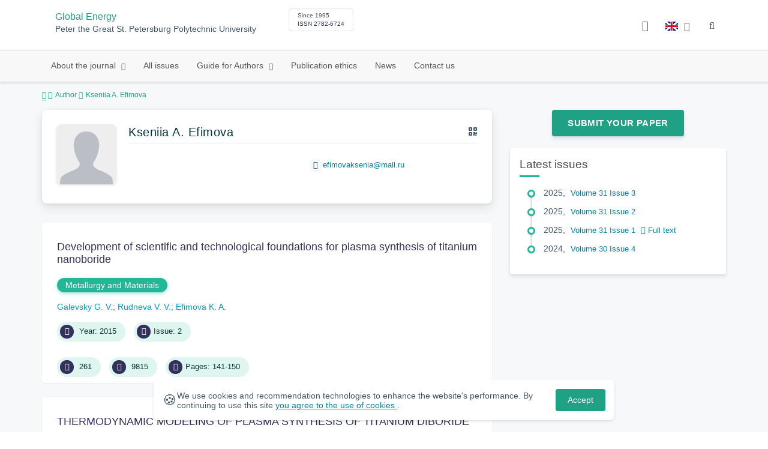

--- FILE ---
content_type: text/html; charset=UTF-8
request_url: https://engtech.spbstu.ru/en/author/1040/
body_size: 7797
content:
<!doctype html>
<html lang="en">
<head>
	<meta charset="utf-8">
	<meta name="viewport" content="width=device-width, initial-scale=1">

	<meta name="keywords" content="">	<meta name="description" content="">												

			<meta name="yandex-verification" content="3f75bc203ba8ecb7">
	
    <link rel="icon" type="image/svg+xml" href="https://engtech.spbstu.ru/favicon/favicon.svg">
    <link rel="icon" type="image/png" href="https://engtech.spbstu.ru/favicon/favicon.png">


    <title>Kseniia A. Efimova | Global Energy</title>

	<link rel="stylesheet" href="https://engtech.spbstu.ru/css/main.css?1769552136">
	<link rel="stylesheet" href="https://engtech.spbstu.ru/css/jquery-ui.css?1769552136">

	</head>

<body>
	<div class="shell">
<header class="main-header light">
	<div class="top-nav">
		<div class="container">
			<div class="row">
				<div class="m-wrapper">
					<ul class="nav-btns-01 nav-btns">
											</ul>

					<div class="search-input-group" style="display: none">
						<form action="https://engtech.spbstu.ru/en/search/" method="GET" autocomplete="off">
							<div class="input-group-long">
								<span class="input-group-long-btn">
									<button class="btn" type="submit" id="search_button">Search</button>
								</span>

								<input type="text" name="search" id="search_input" placeholder="Site search">
								<label><i class="fa fa-search" title="Search"></i></label>
							</div>
						</form>
					</div>
				</div>
			</div>
		</div>
	</div>

	<div class="middle-nav">
		<div class="container">
			<div class="row">
				<div class="m-wrapper">
											<a class="logo_dep_parent" href="http://www.spbstu.ru">
													</a>

						<a class="logo_dep_current" href="https://engtech.spbstu.ru/en/">
													</a>

																					<a class="dep_short" href="https://engtech.spbstu.ru/en/">Global Energy</a>
													
													<div class="names">
																	<a class="dep_current" href="https://engtech.spbstu.ru/en/">Global Energy</a>
								
																	<a target="_blank" href="http://www.spbstu.ru" class="dep_parent">
										Peter the Great St. Petersburg Polytechnic University									</a>
															</div>
											
					<div class="week">
											</div>

											<div class="journal-info">
							<div class="journal-issue-date">
																	Since 1995															</div>

																								<div class="journal-issn">
										ISSN 2782-6724									</div>
																					</div>
					
					<div class="other-btns">
																																	<div class="dropdown lang">
								<a href="#" title="Select language">
									<img src="https://engtech.spbstu.ru/img/lg/en.png" alt="en">									<span>Английский</span>
									<i class="fa fa-caret-down"></i>
								</a>

								<ul>
																																							<li>
											<a href="https://engtech.spbstu.ru/author/1040/">
												<img src="https://engtech.spbstu.ru/img/lg/ru.png" alt="en">												<span>Русский</span>
											</a>
										</li>
																	</ul>
							</div>
						
						<a class="blind bvi-panel-open" href="#"><i class="fa fa-eye" title="Version for the visually impaired"></i><span>Version for the visually impaired</span></a>
					</div>

					<div class="nav-trigger"><span></span></div>
				</div>
			</div>
		</div>
	</div>

	<div class="bottom-nav">
		<div class="container">
			<div class="row">
				<div class="m-wrapper">
					<ul class="nav-btns-02 nav-btns">
						        
    <li class="scnd-li has-child">
        <a href="https://engtech.spbstu.ru/en/"  title="About the journal">
            About the journal        </a>

                                    <ul class="is-hidden ">
                    <li class="go-back">
                        <a href="#">Menu</a>
                    </li>

                            
    <li class="">
        <a href="https://engtech.spbstu.ru/en/editorial_board/"  title="Editorial board">
            Editorial board        </a>

            </li>
                </ul>
                        </li>
        
    <li class="scnd-li">
        <a href="https://engtech.spbstu.ru/en/archive/"  title="All issues">
            All issues        </a>

            </li>
        
    <li class="scnd-li has-child">
        <a href="https://engtech.spbstu.ru/en/"  title="Guide for Authors">
            Guide for Authors        </a>

                                    <ul class="is-hidden ">
                    <li class="go-back">
                        <a href="#">Menu</a>
                    </li>

                            
    <li class="">
        <a href="https://engtech.spbstu.ru/en/soderzghanie_i_struktura_stati/"  title="Submission contents and structure">
            Submission contents and structure        </a>

            </li>
        
    <li class="">
        <a href="https://engtech.spbstu.ru/en/rekomendacii/"  title="Article abstract">
            Article abstract        </a>

            </li>
        
    <li class="">
        <a href="https://engtech.spbstu.ru/en/trebovaniya/"  title="Formatting guidelines">
            Formatting guidelines        </a>

            </li>
        
    <li class="">
        <a href="https://engtech.spbstu.ru/en/podgotovka_materialov/"  title="Submission process">
            Submission process        </a>

            </li>
        
    <li class="">
        <a href="https://engtech.spbstu.ru/en/recenzirovanie/"  title="Peer review">
            Peer review        </a>

            </li>
        
    <li class="">
        <a href="https://engtech.spbstu.ru/en/literature_list/"  title="References">
            References        </a>

            </li>
                </ul>
                        </li>
        
    <li class="scnd-li">
        <a href="https://engtech.spbstu.ru/en/etika_i_recenzirovanie/"  title="Publication ethics">
            Publication ethics        </a>

            </li>
        
    <li class="scnd-li">
        <a href="https://engtech.spbstu.ru/en/news/"  title="News">
            News        </a>

            </li>
        
    <li class="scnd-li">
        <a href="https://engtech.spbstu.ru/en/contacts/"  title="Contact us">
            Contact us        </a>

            </li>
					</ul>
				</div>
			</div>
		</div>
	</div>

	<script>
		var page_name = 'author/1040';
	</script>
</header>

<main id="pages">
    <div class="main-shell">
        <div class="breadcrumbs">
            <div class="container">
                <div class="row">
                    <div class="m-wrapper no-pad">
                        <div class="col-lg-12"><a href="https://engtech.spbstu.ru/en/"><i class="fa fa-home"></i></a>
  <span>Author</span>

<span>Kseniia A. Efimova</span></div>
                    </div>
                </div>
            </div>
        </div>

        <div class="container">
            <!-- Верхняя планка -->
            <div class="row">
                <div class="m-wrapper no-pad">
					                        <div class="col-md-4 col-md-push-8">
                            <div class="aff">
                                                                        <div class="btn-block">
        <a class="btn btn-default" href="https://journals.spbstu.ru/" target="_blank">Submit Your Paper</a>
    </div>
                                
                                <!-- График выхода журналов -->
								                                <!-- Последние выпуски -->
									<div class="journal-side-panel">
	    <div class="journal-heading">Latest issues</div>

	    <ul class="journal-item-list">
												        <li>
					<span class="vol-year">2025</span>,
					<a href="https://engtech.spbstu.ru/en/issue/133/">
			            							<span class="vol-no">Volume 31</span>
			            
			            
			            							<span class="vol-no">Issue 3</span>
			            
			            					</a>

							        </li>
	      						        <li>
					<span class="vol-year">2025</span>,
					<a href="https://engtech.spbstu.ru/en/issue/132/">
			            							<span class="vol-no">Volume 31</span>
			            
			            
			            							<span class="vol-no">Issue 2</span>
			            
			            					</a>

							        </li>
	      						        <li>
					<span class="vol-year">2025</span>,
					<a href="https://engtech.spbstu.ru/en/issue/131/">
			            							<span class="vol-no">Volume 31</span>
			            
			            
			            							<span class="vol-no">Issue 1</span>
			            
			            					</a>

											<a class="vol-full-text" href="https://engtech.spbstu.ru/userfiles/files/volume/(angl_)-GE-31-(01)-2025(1).pdf" target="_blank" title="Full text"><i class="fa fa-file-pdf-o"></i> Full text</a>
		            		        </li>
	      						        <li>
					<span class="vol-year">2024</span>,
					<a href="https://engtech.spbstu.ru/en/issue/130/">
			            							<span class="vol-no">Volume 30</span>
			            
			            
			            							<span class="vol-no">Issue 4</span>
			            
			            					</a>

							        </li>
	      					    </ul>
	</div>
                            </div>
                        </div>
					
                    <div class="col-md-8 col-md-pull-4">
						<div class="person" data-person-surname="Efimova"  data-person-name="Kseniia" data-person-patronymic="A.">
                                    <img class="person__img" src="https://engtech.spbstu.ru/img/no-img.svg" alt="Kseniia A. Efimova" title="Kseniia A. Efimova"
             loading="lazy">
        <div class="person__heading">
            <div class="person__name">Kseniia A. Efimova</div>
            <div class="person__qr"></div>
        </div>
        <div class="person__details details">
            
            

            
            
                    </div>
        <div class="person__contact-details contact-details">

                                                <div class="contact-details__item"><i
                                class="contact-details__icon fa fa-envelope"></i>
                        <a class="contact-details__link person__email" href="mailto:decodeDefault"
                           data-decode='ZWZpbW92YWtzZW5pYUBtYWlsLnJ1'>decodeDefault</a>
                    </div>
                            
            

            
                    </div>
    <div class="person__qr-code fadeIn"></div>
    </div>


													                                <div class="issue-article">
									<div class="article-item">
    <h2 class="article-item-heading">
		<a href="https://engtech.spbstu.ru/en/article/2015.92.15/">
			Development of&nbsp;scientific and technological foundations for plasma synthesis of&nbsp;titanium nanoboride		</a>
	</h2>

    		<div class="article-item-section">
			<a class="article-item-section-link" href="https://engtech.spbstu.ru/en/section/18/">
				Metallurgy and Materials			</a>
		</div>
    
    <div class="author-group">
					<a href="https://engtech.spbstu.ru/en/author/1828/" class="article-author">Galevsky G. V.</a>
					<a href="https://engtech.spbstu.ru/en/author/1123/" class="article-author">Rudneva V. V.</a>
					<a href="https://engtech.spbstu.ru/en/author/1040/" class="article-author">Efimova K. A.</a>
		    </div>

    		<ul class="article-item-data">
							<li><i class="fa fa-angle-right fa-fw"></i> Year: 2015</li>
			
			
							<li><i class="fa fa-archive fa-fw"></i>Issue: 2</li>
					</ul>
    
    <ul class="article-item-data">
        <li><i class="fa fa-download fa-fw"></i> <span class="down_counter">261</span></li>
        <li><i class="fa fa-eye fa-fw"></i> <span class="view_counter">9815</span></li>
			        <li><i class="fa fa-file-text-o fa-fw"></i>Pages: 141-150</li>
		    </ul>
</div>                                </div>
							                                <div class="issue-article">
									<div class="article-item">
    <h2 class="article-item-heading">
		<a href="https://engtech.spbstu.ru/en/article/2016.98.23/">
			THERMODYNAMIC MODELING&nbsp;OF PLASMA SYNTHESIS&nbsp;OF TITANIUM DIBORIDE		</a>
	</h2>

    		<div class="article-item-section">
			<a class="article-item-section-link" href="https://engtech.spbstu.ru/en/section/18/">
				Metallurgy and Materials			</a>
		</div>
    
    <div class="author-group">
					<a href="https://engtech.spbstu.ru/en/author/1040/" class="article-author">Efimova K. A.</a>
					<a href="https://engtech.spbstu.ru/en/author/1828/" class="article-author">Galevsky G. V.</a>
					<a href="https://engtech.spbstu.ru/en/author/1123/" class="article-author">Rudneva V. V.</a>
		    </div>

    		<ul class="article-item-data">
							<li><i class="fa fa-angle-right fa-fw"></i> Year: 2016</li>
			
			
							<li><i class="fa fa-archive fa-fw"></i>Issue: 4</li>
					</ul>
    
    <ul class="article-item-data">
        <li><i class="fa fa-download fa-fw"></i> <span class="down_counter">98</span></li>
        <li><i class="fa fa-eye fa-fw"></i> <span class="view_counter">9038</span></li>
			        <li><i class="fa fa-file-text-o fa-fw"></i>Pages: 233-244</li>
		    </ul>
</div>                                </div>
							                                <div class="issue-article">
									<div class="article-item">
    <h2 class="article-item-heading">
		<a href="https://engtech.spbstu.ru/en/article/2017.100.13/">
			THE CURRENT STATUS&nbsp;OF TITANIUM DIBORIDE PRODUCTION: ASSESSMENT AND DETERMINATION&nbsp;OF THE DOMINANT TRENDS AND PROSPECTS		</a>
	</h2>

    		<div class="article-item-section">
			<a class="article-item-section-link" href="https://engtech.spbstu.ru/en/section/18/">
				Metallurgy and Materials			</a>
		</div>
    
    <div class="author-group">
					<a href="https://engtech.spbstu.ru/en/author/1040/" class="article-author">Efimova K. A.</a>
					<a href="https://engtech.spbstu.ru/en/author/1828/" class="article-author">Galevsky G. V.</a>
					<a href="https://engtech.spbstu.ru/en/author/1123/" class="article-author">Rudneva V. V.</a>
		    </div>

    		<ul class="article-item-data">
							<li><i class="fa fa-angle-right fa-fw"></i> Year: 2017</li>
			
							<li><i class="fa fa-book fa-fw"></i> Volume: 23</li>
			
							<li><i class="fa fa-archive fa-fw"></i>Issue: 2</li>
					</ul>
    
    <ul class="article-item-data">
        <li><i class="fa fa-download fa-fw"></i> <span class="down_counter">209</span></li>
        <li><i class="fa fa-eye fa-fw"></i> <span class="view_counter">9538</span></li>
			        <li><i class="fa fa-file-text-o fa-fw"></i>Pages: 144-158</li>
		    </ul>
</div>                                </div>
							                                <div class="issue-article">
									<div class="article-item">
    <h2 class="article-item-heading">
		<a href="https://engtech.spbstu.ru/en/article/2017.101.10/">
			Features of&nbsp;the processes of&nbsp;boride formation during plasma treatment of&nbsp;titanium-boron-containing raw materials		</a>
	</h2>

    		<div class="article-item-section">
			<a class="article-item-section-link" href="https://engtech.spbstu.ru/en/section/18/">
				Metallurgy and Materials			</a>
		</div>
    
    <div class="author-group">
					<a href="https://engtech.spbstu.ru/en/author/1828/" class="article-author">Galevsky G. V.</a>
					<a href="https://engtech.spbstu.ru/en/author/1123/" class="article-author">Rudneva V. V.</a>
					<a href="https://engtech.spbstu.ru/en/author/1040/" class="article-author">Efimova K. A.</a>
		    </div>

    		<ul class="article-item-data">
							<li><i class="fa fa-angle-right fa-fw"></i> Year: 2017</li>
			
							<li><i class="fa fa-book fa-fw"></i> Volume: 23</li>
			
							<li><i class="fa fa-archive fa-fw"></i>Issue: 3</li>
					</ul>
    
    <ul class="article-item-data">
        <li><i class="fa fa-download fa-fw"></i> <span class="down_counter">32</span></li>
        <li><i class="fa fa-eye fa-fw"></i> <span class="view_counter">9229</span></li>
			        <li><i class="fa fa-file-text-o fa-fw"></i>Pages: 109-117</li>
		    </ul>
</div>                                </div>
							                                <div class="issue-article">
									<div class="article-item">
    <h2 class="article-item-heading">
		<a href="https://engtech.spbstu.ru/en/article/2016.95.9/">
			Modeling boride and carbide formation in&nbsp;the processing of&nbsp;titanium-containing raw materials in&nbsp;a&nbsp;plasma reactor		</a>
	</h2>

    		<div class="article-item-section">
			<a class="article-item-section-link" href="https://engtech.spbstu.ru/en/section/18/">
				Metallurgy and Materials			</a>
		</div>
    
    <div class="author-group">
					<a href="https://engtech.spbstu.ru/en/author/1828/" class="article-author">Galevsky G. V.</a>
					<a href="https://engtech.spbstu.ru/en/author/1123/" class="article-author">Rudneva V. V.</a>
					<a href="https://engtech.spbstu.ru/en/author/1829/" class="article-author">Garbuzova A. K.</a>
					<a href="https://engtech.spbstu.ru/en/author/1040/" class="article-author">Efimova K. A.</a>
		    </div>

    		<ul class="article-item-data">
							<li><i class="fa fa-angle-right fa-fw"></i> Year: 2016</li>
			
			
							<li><i class="fa fa-archive fa-fw"></i>Issue: 1</li>
					</ul>
    
    <ul class="article-item-data">
        <li><i class="fa fa-download fa-fw"></i> <span class="down_counter">9</span></li>
        <li><i class="fa fa-eye fa-fw"></i> <span class="view_counter">10063</span></li>
			        <li><i class="fa fa-file-text-o fa-fw"></i>Pages: 90-99</li>
		    </ul>
</div>                                </div>
							                                <div class="issue-article">
									<div class="article-item">
    <h2 class="article-item-heading">
		<a href="https://engtech.spbstu.ru/en/article/2018.103.8/">
			Study of&nbsp;oxidation and thermooxidative stability of&nbsp;nanocrystalline titanium diboride		</a>
	</h2>

    		<div class="article-item-section">
			<a class="article-item-section-link" href="https://engtech.spbstu.ru/en/section/18/">
				Metallurgy and Materials			</a>
		</div>
    
    <div class="author-group">
					<a href="https://engtech.spbstu.ru/en/author/1828/" class="article-author">Galevsky G. V.</a>
					<a href="https://engtech.spbstu.ru/en/author/1123/" class="article-author">Rudneva V. V.</a>
					<a href="https://engtech.spbstu.ru/en/author/1040/" class="article-author">Efimova K. A.</a>
		    </div>

    		<ul class="article-item-data">
							<li><i class="fa fa-angle-right fa-fw"></i> Year: 2018</li>
			
							<li><i class="fa fa-book fa-fw"></i> Volume: 24</li>
			
							<li><i class="fa fa-archive fa-fw"></i>Issue: 1</li>
					</ul>
    
    <ul class="article-item-data">
        <li><i class="fa fa-download fa-fw"></i> <span class="down_counter">21</span></li>
        <li><i class="fa fa-eye fa-fw"></i> <span class="view_counter">9902</span></li>
			        <li><i class="fa fa-file-text-o fa-fw"></i>Pages: 87-94</li>
		    </ul>
</div>                                </div>
													                    </div>
                </div>
            </div>
        </div>
    </div>
</main><footer class="main-footer">
    <div class="container">
        <div class="footer__content">
            <div class="footer__content-block footer__column">
                <div class="footer__logo">
                        <div class="logo-footer">
                                                            <a class="logo-footer" href="https://english.spbstu.ru" target="_blank" aria-label="Peter the Great St.Petersburg Polytechnic University" title="Peter the Great St.Petersburg Polytechnic University">
                                    <svg viewBox="0 0 100 88" width="57" height="50">
                                        <symbol id="logo-vert-eng">
                                            <path fill="#fff" style="fill: var(--logo-primary-color)" d="M27,11V57h46V11H27Zm35.01,14.58c-.29,.09-1.18,.26-1.18,.26l-.04,17.6h5.11v5.38s-11.06-.03-11.06-.03l.05-22.76-9.35-.02-.06,13.02c0,1-.15,1.99-.43,2.95-.82,2.78-2.78,5.12-5.39,6.41-.83,.42-1.72,.71-2.64,.9-.99,.19-2.03,.24-3.07,.14v-5.45c2.17,.24,4.31-.95,5.2-2.91,.25-.48,.51-1.11,.5-2.05v-13.16c-2.23,.49-3.87,2.32-4.9,4.15l-4.88-2.77c.54-1,1.51-2.59,2.17-3.35,1.55-1.77,3.49-2.98,5.09-3.39,.57-.15,1.78-.38,2.79-.38,4.3,0,19-.03,19-.03,2.4,0,4.56-1.26,5.73-3.33l4.77,2.78c-1.51,2.98-4.19,5.17-7.41,6.04h0Z"/>
                                            <path fill="#fff" style="fill: var(--logo-text-color)" d="M8.53,76.82l-.03-11.44h4.46c.87-.01,1.63,.12,2.29,.38,.65,.26,1.16,.68,1.51,1.26,.36,.58,.54,1.34,.54,2.3,0,.89-.19,1.64-.58,2.25-.39,.6-.93,1.06-1.6,1.35-.68,.3-1.45,.45-2.31,.45h-1.97s0,3.45,0,3.45h-2.31Zm2.3-5.51h1.94c.69,0,1.24-.17,1.64-.5,.4-.33,.6-.83,.6-1.5,0-.59-.17-1.04-.51-1.34s-.88-.45-1.62-.45h-2.05s0,3.79,0,3.79Zm31.02,5.38v-4.27s-4.28-7.17-4.28-7.17h2.67s2.76,5.01,2.76,5.01l2.78-5.03h2.62s-4.25,7.16-4.25,7.16v4.28s-2.3,0-2.3,0Zm33.32,.05c-2.17,.01-3.94-.85-4.88-2.74-1.23-2.6-.79-6.69,1.88-8.22,2.8-1.63,7.45-.65,7.78,3.13h-2.23c-.37-1.84-3.11-2.14-4.39-1.17-.95,.71-1.29,1.95-1.29,3.11,0,1.2,.37,2.47,1.36,3.2,1.28,.96,4.04,.68,4.42-1.19h2.31c-.23,2.51-2.56,3.93-4.95,3.89Zm6.41-.14l-.03-11.44h2.31s.01,4.73,.01,4.73h5.29s-.01-4.75-.01-4.75h2.33s.03,11.44,.03,11.44h-2.33s-.01-4.57-.01-4.57h-5.29s.01,4.59,.01,4.59h-2.31Zm-28.54,.09l-.02-9.33h-3.85s0-2.15,0-2.15l10.04-.02v2.16s-3.85,0-3.85,0l.02,9.33h-2.33Zm7.39-.01l-.03-11.48,8.27-.02v2.16s-5.94,.01-5.94,.01v2.6s5.55-.01,5.55-.01v2.08s-5.54,.01-5.54,.01v2.51s5.96-.01,5.96-.01v2.14s-8.26,.02-8.26,.02Zm-28.5,.03l-.03-11.44h2.31s.02,9.31,.02,9.31h4.98s0,2.12,0,2.12l-7.29,.02Zm-2.6-8.85c-1.01-1.91-2.85-2.85-5.07-2.83-2.24-.01-4.12,.93-5.13,2.87-.47,.91-.7,1.96-.7,3.15-.06,3.44,2.26,6.06,5.78,5.98,3.54,.08,5.88-2.59,5.83-6.03,0-1.19-.24-2.24-.7-3.13Zm-2.59,5.87c-1.24,1.33-3.46,1.43-4.81,.22-1.65-1.34-1.72-4.28-.13-5.71,.67-.66,1.64-1.04,2.61-.98,3.21,.19,4.49,4.27,2.33,6.48Z"/>
                                        </symbol>
                                        <use xlink:href="#logo-vert-eng"></use>
                                    </svg>
                                </a>
                                                    </div>

                    <a href="https://engtech.spbstu.ru/en/" class="logo-footer__desc">Global Energy</a>
                </div>
                <div class="footer__personal_data_msg">Personal data is shared with the consent of&nbsp;сthe&nbsp;сindividuals it pertains to</div>
                <div class="footer__content-socials">
                                    </div>
            </div>

                            <div class="footer__content-block">
                    <div class="footer__heading">Address</div>
                    <address class="footer__contacts">
                        <div class="footer__contacts-item">
                            <i class="footer__contacts-icon fa fa-map-marker"></i> Russia, 195251, St.Petersburg, Polytechnicheskaya, 29                        </div>
                    </address>
                </div>
            
                            <div class="footer__content-block">
                    <div class="footer__heading">Contact Us</div>
                    <address class="footer__contacts">
                                                                                    <div class="footer__contacts-item phone">
                                    <i class="footer__contacts-icon fa fa-phone"></i>
                                    <a class="footer__contacts-link"
                                       href="tel:decodeHref"
                                       data-decode='{"decodeHref": "Kzc5MTEzMDc4MjU3","decodeText": "KzcgKDkxMSkgMzA3LTgyLTU3"}'>decodeText</a>
                                </div>
                                                    
                                                                                    <div class="footer__contacts-item">
                                    <i class="footer__contacts-icon fa fa-envelope"></i>
                                    <a class="footer__contacts-link"
                                       href="mailto:decodeDefault"
                                       data-decode='bnR2LW5hdWthQHNwYnN0dS5ydQ=='>decodeDefault</a>
                                </div>
                                                                        </address>
                </div>
                    </div>

        <div class="footer__bottom">
            <a class="footer__policy" href="https://english.spbstu.ru/upload/personal_cookie_en.pdf" target="_blank" title="Cookie Policy">
                Cookie Policy <i class="fa fa-angle-right"></i>
            </a>
            <a class="footer__policy" href="https://english.spbstu.ru/upload/personal_data_policy_eng.pdf" title="Privacy policy" target="_blank">
                Privacy policy <i class="fa fa-angle-right"></i>
            </a>
        </div>
    </div>
</footer>

<div class="alert cookie-alert" role="alert">
    <div class="cookie-alert__container">
        <span class="cookie-alert__icon">&#x1F36A;</span>
        <div class="cookie-alert__desc">
            We use&nbsp;cookies and&nbsp;recommendation technologies to enhance the website's performance. By continuing to use this site            <a href="https://www.spbstu.ru/upload/personal_data_policy.pdf" target="_blank">
                you agree to the use of cookies            </a>.
        </div>
        <button type="button" class="accept-cookies cookie-alert__btn">Accept</button>
    </div>
</div><nav class="nav-slide">
  <ul class="nav-btns">
  </ul>
</nav>
</div>
<script>
	var lang     = 'en';
	var AJAX     = 'https://engtech.spbstu.ru/ajax/';
	var MAIN     = 'https://engtech.spbstu.ru/';
	var JS       = 'https://engtech.spbstu.ru/js/';
	var AJAX_URL = 'https://engtech.spbstu.ru/core/ajax/';
	var CORE     = 'https://engtech.spbstu.ru/core/';

	switch(lang) {
		case 'en':
			var MAINLN = 'https://engtech.spbstu.ru/en/';
			break;

		default:
			var MAINLN = 'https://engtech.spbstu.ru/';
			break;
	}

	</script>

<script src="https://engtech.spbstu.ru/js/modernizr.js"></script>
<script src="https://engtech.spbstu.ru/js/loft.js"></script>
<script>
    $.fn.bootstrapBtn = $.fn.button.noConflict();
</script>
<script>(function() {
            const r = document.querySelector(".cookie-alert")
                , l = document.querySelector(".accept-cookies");
            if (!r)
                return;
            r.offsetHeight,
            a("acceptCookies") || r.classList.add("show"),
                l.addEventListener("click", function() {
                    n("acceptCookies", !0, 365),
                        r.classList.remove("show"),
                        window.dispatchEvent(new Event("cookieAlertAccept"))
                });
            function n(u, i, o) {
                let g = new Date;
                g.setTime(g.getTime() + o * 24 * 60 * 60 * 1e3);
                let _ = "expires=" + g.toUTCString();
                document.cookie = u + "=" + i + ";" + _ + ";path=/"
            }
            function a(u) {
                let i = u + "="
                    , g = decodeURIComponent(document.cookie).split(";");
                for (let _ = 0; _ < g.length; _++) {
                    let x = g[_];
                    for (; x.charAt(0) === " "; )
                        x = x.substring(1);
                    if (x.indexOf(i) === 0)
                        return x.substring(i.length, x.length)
                }
                return ""
            }
        }
    )();
</script>
<script src="https://engtech.spbstu.ru/js/add.js"></script>
<script src="https://engtech.spbstu.ru/js/cookie.js"></script>
<script src="https://engtech.spbstu.ru/js/tablefilter/tablefilter.js"></script>
<script src="https://engtech.spbstu.ru/js/tablefilter/tf-1.js"></script>

<script async
  src="https://cdnjs.cloudflare.com/ajax/libs/mathjax/2.7.1/MathJax.js?config=TeX-AMS_HTML">
</script>

<!-- BVI Scripts -->
<script src="https://engtech.spbstu.ru/js/bvi/locale/en.js"></script>
<script src='https://engtech.spbstu.ru/js/bvi/responsivevoice.min.js?ver=1.5.0'></script>
<script>
	/* <![CDATA[ */
    var bvi = {
		"BviPanel": "1",
		"BviPanelBg": "white",
		"BviPanelFontSize": "18",
		"BviPanelLetterSpacing": "normal",
		"BviPanelLineHeight": "normal",
		"BviPanelImg": "1",
		"BviPanelImgXY": "1",
		"BviPanelReload": "0",
		"BviPanelNoWork": "0",
		"BviPanelText": "Version for the visually impaired",
		"BviPanelCloseText": "Normal site version",
		"BviFixPanel": "1",
		"ver": "Button visually impaired version 1.0.3",
		"BviCloseClassAndId": "",
		"BviTextBg": "#e53935",
		"BviTextColor": "#ffffff",
		"BviSizeText": "14",
		"BviSizeIcon": "30",
		"BviPlay": "0"
	};
	/* ]]> */
</script>
<script src="https://engtech.spbstu.ru/js/bvi/bvi-panel.min.js"></script>
<script src="https://engtech.spbstu.ru/js/bvi/bvi.js"></script>
<script src="https://engtech.spbstu.ru/js/bvi/js.cookie.min.js"></script>
<!-- end BVI Scripts -->

			<script src="https://engtech.spbstu.ru/js/statistics.js"></script>
			<script src="https://engtech.spbstu.ru/js/qr/qr_vcard.min.js"></script>
			<script src="https://engtech.spbstu.ru/js/qr/qr-vcard-init.js"></script>
	
<script>
    document.addEventListener('DOMContentLoaded', () => {
        const toTop = document.createElement('a');
        toTop.setAttribute('class', 'btn__to-top fa fa-angle-up to-top--hidden');
        toTop.setAttribute('id', 'toTop');
        toTop.setAttribute('href', '#');
        toTop.setAttribute('aria-label', 'to_top');
        document.body.appendChild(toTop);

        toTop.addEventListener('click', (e) => {
            e.preventDefault();
            window.scrollTo({
                top: 0,
                behavior: 'smooth'
            });
        });

        let ticking = false;
        window.addEventListener('scroll', () => {
            if (!ticking) {
                window.requestAnimationFrame(() => {
                    if (window.scrollY > 50) {
                        toTop.classList.remove('to-top--hidden');
                    } else {
                        toTop.classList.add('to-top--hidden');
                    }
                    ticking = false;
                });
                ticking = true;
            }
        });
    });
</script>

<script src="https://engtech.spbstu.ru/js/main.js"></script>
<script src="https://engtech.spbstu.ru/js/chart.min.js"></script>
<script src="https://engtech.spbstu.ru/js/chart-render.js"></script>
<script src="https://cdnjs.cloudflare.com/ajax/libs/randomcolor/0.5.2/randomColor.min.js"></script>
<script src="https://engtech.spbstu.ru/js/queue.js"></script>
<script src="https://cdnjs.cloudflare.com/ajax/libs/topojson/1.1.0/topojson.min.js"></script>
<script>
	(function(m,e,t,r,i,k,a){m[i]=m[i]||function(){(m[i].a=m[i].a||[]).push(arguments)};
		m[i].l=1*new Date();
		for (var j = 0; j < document.scripts.length; j++) {if (document.scripts[j].src === r) { return; }}
		k=e.createElement(t),a=e.getElementsByTagName(t)[0],k.async=1,k.src=r,a.parentNode.insertBefore(k,a)})
	(window, document, "script", "https://mc.yandex.ru/metrika/tag.js", "ym");
	
	ym(48999260, "init", {
		clickmap:true,
		trackLinks:true,
		accurateTrackBounce:true,
		webvisor:true
	});
	$('#article-clip__btn-copy').tooltip({
		trigger: 'click',
		placement: 'bottom'
	});
	
	function setTooltip(message) {
		$('#article-clip__btn-copy').tooltip('hide')
				.attr('data-original-title', message)
				.tooltip('show');
	}
	
	function hideTooltip() {
		setTimeout(function() {
			$('#article-clip__btn-copy').tooltip('hide');
		}, 2000);
	}
	
	$("#article-clip__modal").on("shown.bs.modal", function() {
		ym(48999260,'reachGoal','citation_show');
		$("#article-clip__btn-copy").on('click',function () {
			$("#article-clip__textarea").select();
			document.execCommand('copy');
			ym(48999260,'reachGoal','citation_copy');
			setTooltip("Text copied!");
			hideTooltip();
		});
	});
</script>
<noscript><div><img src="https://mc.yandex.ru/watch/48999260" style="position:absolute; left:-9999px;" alt="Yandex Metrika"></div></noscript>
<!-- Top.Mail.Ru counter -->
<script>
	var _tmr = window._tmr || (window._tmr = []);
	_tmr.push({id: "3602251", type: "pageView", start: (new Date()).getTime()});
	(function (d, w, id) {
		if (d.getElementById(id)) return;
		var ts = d.createElement("script"); ts.async = true; ts.id = id;
		ts.src = "https://top-fwz1.mail.ru/js/code.js";
		var f = function () {var s = d.getElementsByTagName("script")[0]; s.parentNode.insertBefore(ts, s);};
		if (w.opera == "[object Opera]") { d.addEventListener("DOMContentLoaded", f, false); } else { f(); }
	})(document, window, "tmr-code");
</script>
<noscript><div><img src="https://top-fwz1.mail.ru/counter?id=3602251;js=na" style="position:absolute;left:-9999px;" alt="Top.Mail.Ru"></div></noscript>
<!-- /Top.Mail.Ru counter -->
</body>
</html>